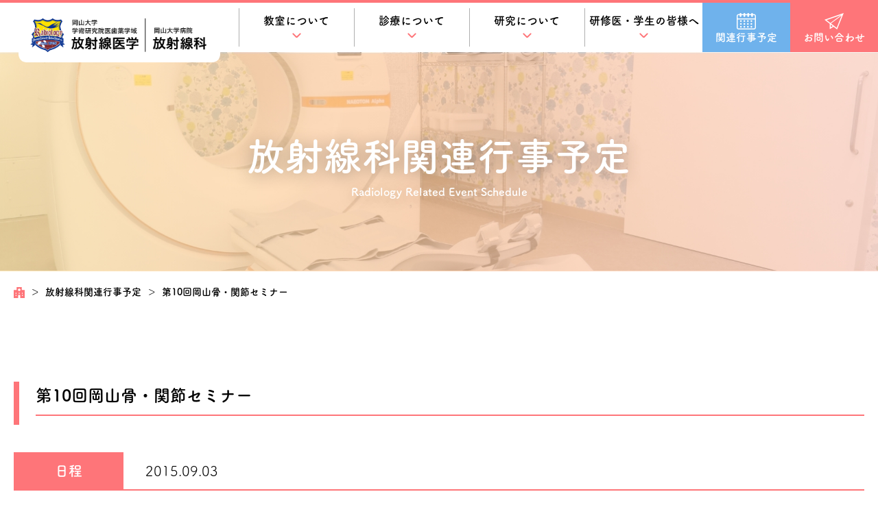

--- FILE ---
content_type: text/html; charset=UTF-8
request_url: https://radiology.hsc.okayama-u.ac.jp/eventschedule/%E7%AC%AC10%E5%9B%9E%E5%B2%A1%E5%B1%B1%E9%AA%A8%E3%83%BB%E9%96%A2%E7%AF%80%E3%82%BB%E3%83%9F%E3%83%8A%E3%83%BC/
body_size: 11649
content:
<!DOCTYPE html>
<html lang="ja">
<head>
    <!-- Google Tag Manager -->
    <script>(function(w,d,s,l,i){w[l]=w[l]||[];w[l].push({'gtm.start':
                new Date().getTime(),event:'gtm.js'});var f=d.getElementsByTagName(s)[0],
            j=d.createElement(s),dl=l!='dataLayer'?'&l='+l:'';j.async=true;j.src=
            'https://www.googletagmanager.com/gtm.js?id='+i+dl;f.parentNode.insertBefore(j,f);
        })(window,document,'script','dataLayer','GTM-5PTCGMSJ');</script>
    <!-- End Google Tag Manager -->
    <meta charset="utf-8">
    <meta name="viewport" content="width=device-width, initial-scale=1, user-scalable=no">
    <meta name="format-detection" content="telephone=no">
    <title>
        第10回岡山骨・関節セミナー | 岡山大学学術研究院医歯薬学域 放射線医学／岡山大学病院 放射線科    </title>

    <link rel="shortcut icon" href="https://radiology.hsc.okayama-u.ac.jp/wp-content/themes/okadai-houshasen/favicon.ico">
    <link rel="apple-touch-icon" href="/favicon.ico">
    <meta name="keywords" content="岡山,病院,大学,放射線,IVR,治療,がん">
    <link href="https://radiology.hsc.okayama-u.ac.jp/wp-content/themes/okadai-houshasen/style.css?20240605" rel="stylesheet">
    <link href="https://radiology.hsc.okayama-u.ac.jp/wp-content/themes/okadai-houshasen/style_sp.css?20240605" rel="stylesheet">
    <!--jQuery-->
    <!--    <script src="https://ajax.googleapis.com/ajax/libs/jquery/3.4.1/jquery.min.js"></script>-->
    <!--アニメーション-->
    <link rel="stylesheet" href="https://cdnjs.cloudflare.com/ajax/libs/animate.css/4.1.1/animate.min.css">
    <!-- GoogleFont -->
    <link rel="preconnect" href="https://fonts.gstatic.com">
    <link rel="preconnect" href="https://fonts.googleapis.com">
    <link rel="preconnect" href="https://fonts.gstatic.com" crossorigin>
    <link href="https://fonts.googleapis.com/css2?family=M+PLUS+Rounded+1c:wght@300&display=swap" rel="stylesheet">

    <!--Adobe font-->
    <script>
        (function (d) {
            var config = {
                    kitId: 'uvx8hgr',
                    scriptTimeout: 3000,
                    async: true
                },
                h = d.documentElement, t = setTimeout(function () {
                    h.className = h.className.replace(/\bwf-loading\b/g, '') + ' wf-inactive';
                }, config.scriptTimeout), tk = d.createElement('script'), f = false,
                s = d.getElementsByTagName('script')[0], a;
            h.className += ' wf-loading';
            tk.src = 'https://use.typekit.net/' + config.kitId + '.js';
            tk.async = true;
            tk.onload = tk.onreadystatechange = function () {
                a = this.readyState;
                if (f || a && a != 'complete' && a != 'loaded') return;
                f = true;
                clearTimeout(t);
                try {
                    Typekit.load(config);
                } catch (e) {
                }
            };
            s.parentNode.insertBefore(tk, s);
        })(document);
    </script>
    
		<!-- All in One SEO 4.9.2 - aioseo.com -->
	<meta name="robots" content="max-image-preview:large" />
	<link rel="canonical" href="https://radiology.hsc.okayama-u.ac.jp/eventschedule/%e7%ac%ac10%e5%9b%9e%e5%b2%a1%e5%b1%b1%e9%aa%a8%e3%83%bb%e9%96%a2%e7%af%80%e3%82%bb%e3%83%9f%e3%83%8a%e3%83%bc/" />
	<meta name="generator" content="All in One SEO (AIOSEO) 4.9.2" />
		<meta property="og:locale" content="ja_JP" />
		<meta property="og:site_name" content="岡山大学学術研究院医歯薬学域 放射線医学／岡山大学病院 放射線科 |" />
		<meta property="og:type" content="article" />
		<meta property="og:title" content="第10回岡山骨・関節セミナー | 岡山大学学術研究院医歯薬学域 放射線医学／岡山大学病院 放射線科" />
		<meta property="og:url" content="https://radiology.hsc.okayama-u.ac.jp/eventschedule/%e7%ac%ac10%e5%9b%9e%e5%b2%a1%e5%b1%b1%e9%aa%a8%e3%83%bb%e9%96%a2%e7%af%80%e3%82%bb%e3%83%9f%e3%83%8a%e3%83%bc/" />
		<meta property="article:published_time" content="2020-07-15T15:00:00+00:00" />
		<meta property="article:modified_time" content="2020-07-15T15:00:00+00:00" />
		<meta name="twitter:card" content="summary" />
		<meta name="twitter:title" content="第10回岡山骨・関節セミナー | 岡山大学学術研究院医歯薬学域 放射線医学／岡山大学病院 放射線科" />
		<script type="application/ld+json" class="aioseo-schema">
			{"@context":"https:\/\/schema.org","@graph":[{"@type":"BreadcrumbList","@id":"https:\/\/radiology.hsc.okayama-u.ac.jp\/eventschedule\/%e7%ac%ac10%e5%9b%9e%e5%b2%a1%e5%b1%b1%e9%aa%a8%e3%83%bb%e9%96%a2%e7%af%80%e3%82%bb%e3%83%9f%e3%83%8a%e3%83%bc\/#breadcrumblist","itemListElement":[{"@type":"ListItem","@id":"https:\/\/radiology.hsc.okayama-u.ac.jp#listItem","position":1,"name":"\u30db\u30fc\u30e0","item":"https:\/\/radiology.hsc.okayama-u.ac.jp","nextItem":{"@type":"ListItem","@id":"https:\/\/radiology.hsc.okayama-u.ac.jp\/eventschedule\/#listItem","name":"\u653e\u5c04\u7dda\u79d1\u95a2\u9023\u884c\u4e8b\u4e88\u5b9a"}},{"@type":"ListItem","@id":"https:\/\/radiology.hsc.okayama-u.ac.jp\/eventschedule\/#listItem","position":2,"name":"\u653e\u5c04\u7dda\u79d1\u95a2\u9023\u884c\u4e8b\u4e88\u5b9a","item":"https:\/\/radiology.hsc.okayama-u.ac.jp\/eventschedule\/","nextItem":{"@type":"ListItem","@id":"https:\/\/radiology.hsc.okayama-u.ac.jp\/eventschedule\/%e7%ac%ac10%e5%9b%9e%e5%b2%a1%e5%b1%b1%e9%aa%a8%e3%83%bb%e9%96%a2%e7%af%80%e3%82%bb%e3%83%9f%e3%83%8a%e3%83%bc\/#listItem","name":"\u7b2c10\u56de\u5ca1\u5c71\u9aa8\u30fb\u95a2\u7bc0\u30bb\u30df\u30ca\u30fc"},"previousItem":{"@type":"ListItem","@id":"https:\/\/radiology.hsc.okayama-u.ac.jp#listItem","name":"\u30db\u30fc\u30e0"}},{"@type":"ListItem","@id":"https:\/\/radiology.hsc.okayama-u.ac.jp\/eventschedule\/%e7%ac%ac10%e5%9b%9e%e5%b2%a1%e5%b1%b1%e9%aa%a8%e3%83%bb%e9%96%a2%e7%af%80%e3%82%bb%e3%83%9f%e3%83%8a%e3%83%bc\/#listItem","position":3,"name":"\u7b2c10\u56de\u5ca1\u5c71\u9aa8\u30fb\u95a2\u7bc0\u30bb\u30df\u30ca\u30fc","previousItem":{"@type":"ListItem","@id":"https:\/\/radiology.hsc.okayama-u.ac.jp\/eventschedule\/#listItem","name":"\u653e\u5c04\u7dda\u79d1\u95a2\u9023\u884c\u4e8b\u4e88\u5b9a"}}]},{"@type":"Organization","@id":"https:\/\/radiology.hsc.okayama-u.ac.jp\/#organization","name":"\u5ca1\u5c71\u5927\u5b66\u5927\u5b66\u9662 \u533b\u6b6f\u85ac\u5b66\u7dcf\u5408\u7814\u7a76\u79d1 \u653e\u5c04\u7dda\u533b\u5b66","url":"https:\/\/radiology.hsc.okayama-u.ac.jp\/"},{"@type":"WebPage","@id":"https:\/\/radiology.hsc.okayama-u.ac.jp\/eventschedule\/%e7%ac%ac10%e5%9b%9e%e5%b2%a1%e5%b1%b1%e9%aa%a8%e3%83%bb%e9%96%a2%e7%af%80%e3%82%bb%e3%83%9f%e3%83%8a%e3%83%bc\/#webpage","url":"https:\/\/radiology.hsc.okayama-u.ac.jp\/eventschedule\/%e7%ac%ac10%e5%9b%9e%e5%b2%a1%e5%b1%b1%e9%aa%a8%e3%83%bb%e9%96%a2%e7%af%80%e3%82%bb%e3%83%9f%e3%83%8a%e3%83%bc\/","name":"\u7b2c10\u56de\u5ca1\u5c71\u9aa8\u30fb\u95a2\u7bc0\u30bb\u30df\u30ca\u30fc | \u5ca1\u5c71\u5927\u5b66\u5b66\u8853\u7814\u7a76\u9662\u533b\u6b6f\u85ac\u5b66\u57df \u653e\u5c04\u7dda\u533b\u5b66\uff0f\u5ca1\u5c71\u5927\u5b66\u75c5\u9662 \u653e\u5c04\u7dda\u79d1","inLanguage":"ja","isPartOf":{"@id":"https:\/\/radiology.hsc.okayama-u.ac.jp\/#website"},"breadcrumb":{"@id":"https:\/\/radiology.hsc.okayama-u.ac.jp\/eventschedule\/%e7%ac%ac10%e5%9b%9e%e5%b2%a1%e5%b1%b1%e9%aa%a8%e3%83%bb%e9%96%a2%e7%af%80%e3%82%bb%e3%83%9f%e3%83%8a%e3%83%bc\/#breadcrumblist"},"datePublished":"2020-07-16T00:00:00+09:00","dateModified":"2020-07-16T00:00:00+09:00"},{"@type":"WebSite","@id":"https:\/\/radiology.hsc.okayama-u.ac.jp\/#website","url":"https:\/\/radiology.hsc.okayama-u.ac.jp\/","name":"\u5ca1\u5c71\u5927\u5b66\u5b66\u8853\u7814\u7a76\u9662\u533b\u6b6f\u85ac\u5b66\u57df \u653e\u5c04\u7dda\u533b\u5b66\uff0f\u5ca1\u5c71\u5927\u5b66\u75c5\u9662 \u653e\u5c04\u7dda\u79d1","inLanguage":"ja","publisher":{"@id":"https:\/\/radiology.hsc.okayama-u.ac.jp\/#organization"}}]}
		</script>
		<!-- All in One SEO -->

<link rel="alternate" title="oEmbed (JSON)" type="application/json+oembed" href="https://radiology.hsc.okayama-u.ac.jp/wp-json/oembed/1.0/embed?url=https%3A%2F%2Fradiology.hsc.okayama-u.ac.jp%2Feventschedule%2F%25e7%25ac%25ac10%25e5%259b%259e%25e5%25b2%25a1%25e5%25b1%25b1%25e9%25aa%25a8%25e3%2583%25bb%25e9%2596%25a2%25e7%25af%2580%25e3%2582%25bb%25e3%2583%259f%25e3%2583%258a%25e3%2583%25bc%2F" />
<link rel="alternate" title="oEmbed (XML)" type="text/xml+oembed" href="https://radiology.hsc.okayama-u.ac.jp/wp-json/oembed/1.0/embed?url=https%3A%2F%2Fradiology.hsc.okayama-u.ac.jp%2Feventschedule%2F%25e7%25ac%25ac10%25e5%259b%259e%25e5%25b2%25a1%25e5%25b1%25b1%25e9%25aa%25a8%25e3%2583%25bb%25e9%2596%25a2%25e7%25af%2580%25e3%2582%25bb%25e3%2583%259f%25e3%2583%258a%25e3%2583%25bc%2F&#038;format=xml" />
<style id='wp-img-auto-sizes-contain-inline-css' type='text/css'>
img:is([sizes=auto i],[sizes^="auto," i]){contain-intrinsic-size:3000px 1500px}
/*# sourceURL=wp-img-auto-sizes-contain-inline-css */
</style>
<style id='wp-emoji-styles-inline-css' type='text/css'>

	img.wp-smiley, img.emoji {
		display: inline !important;
		border: none !important;
		box-shadow: none !important;
		height: 1em !important;
		width: 1em !important;
		margin: 0 0.07em !important;
		vertical-align: -0.1em !important;
		background: none !important;
		padding: 0 !important;
	}
/*# sourceURL=wp-emoji-styles-inline-css */
</style>
<style id='wp-block-library-inline-css' type='text/css'>
:root{--wp-block-synced-color:#7a00df;--wp-block-synced-color--rgb:122,0,223;--wp-bound-block-color:var(--wp-block-synced-color);--wp-editor-canvas-background:#ddd;--wp-admin-theme-color:#007cba;--wp-admin-theme-color--rgb:0,124,186;--wp-admin-theme-color-darker-10:#006ba1;--wp-admin-theme-color-darker-10--rgb:0,107,160.5;--wp-admin-theme-color-darker-20:#005a87;--wp-admin-theme-color-darker-20--rgb:0,90,135;--wp-admin-border-width-focus:2px}@media (min-resolution:192dpi){:root{--wp-admin-border-width-focus:1.5px}}.wp-element-button{cursor:pointer}:root .has-very-light-gray-background-color{background-color:#eee}:root .has-very-dark-gray-background-color{background-color:#313131}:root .has-very-light-gray-color{color:#eee}:root .has-very-dark-gray-color{color:#313131}:root .has-vivid-green-cyan-to-vivid-cyan-blue-gradient-background{background:linear-gradient(135deg,#00d084,#0693e3)}:root .has-purple-crush-gradient-background{background:linear-gradient(135deg,#34e2e4,#4721fb 50%,#ab1dfe)}:root .has-hazy-dawn-gradient-background{background:linear-gradient(135deg,#faaca8,#dad0ec)}:root .has-subdued-olive-gradient-background{background:linear-gradient(135deg,#fafae1,#67a671)}:root .has-atomic-cream-gradient-background{background:linear-gradient(135deg,#fdd79a,#004a59)}:root .has-nightshade-gradient-background{background:linear-gradient(135deg,#330968,#31cdcf)}:root .has-midnight-gradient-background{background:linear-gradient(135deg,#020381,#2874fc)}:root{--wp--preset--font-size--normal:16px;--wp--preset--font-size--huge:42px}.has-regular-font-size{font-size:1em}.has-larger-font-size{font-size:2.625em}.has-normal-font-size{font-size:var(--wp--preset--font-size--normal)}.has-huge-font-size{font-size:var(--wp--preset--font-size--huge)}.has-text-align-center{text-align:center}.has-text-align-left{text-align:left}.has-text-align-right{text-align:right}.has-fit-text{white-space:nowrap!important}#end-resizable-editor-section{display:none}.aligncenter{clear:both}.items-justified-left{justify-content:flex-start}.items-justified-center{justify-content:center}.items-justified-right{justify-content:flex-end}.items-justified-space-between{justify-content:space-between}.screen-reader-text{border:0;clip-path:inset(50%);height:1px;margin:-1px;overflow:hidden;padding:0;position:absolute;width:1px;word-wrap:normal!important}.screen-reader-text:focus{background-color:#ddd;clip-path:none;color:#444;display:block;font-size:1em;height:auto;left:5px;line-height:normal;padding:15px 23px 14px;text-decoration:none;top:5px;width:auto;z-index:100000}html :where(.has-border-color){border-style:solid}html :where([style*=border-top-color]){border-top-style:solid}html :where([style*=border-right-color]){border-right-style:solid}html :where([style*=border-bottom-color]){border-bottom-style:solid}html :where([style*=border-left-color]){border-left-style:solid}html :where([style*=border-width]){border-style:solid}html :where([style*=border-top-width]){border-top-style:solid}html :where([style*=border-right-width]){border-right-style:solid}html :where([style*=border-bottom-width]){border-bottom-style:solid}html :where([style*=border-left-width]){border-left-style:solid}html :where(img[class*=wp-image-]){height:auto;max-width:100%}:where(figure){margin:0 0 1em}html :where(.is-position-sticky){--wp-admin--admin-bar--position-offset:var(--wp-admin--admin-bar--height,0px)}@media screen and (max-width:600px){html :where(.is-position-sticky){--wp-admin--admin-bar--position-offset:0px}}

/*# sourceURL=wp-block-library-inline-css */
</style><style id='global-styles-inline-css' type='text/css'>
:root{--wp--preset--aspect-ratio--square: 1;--wp--preset--aspect-ratio--4-3: 4/3;--wp--preset--aspect-ratio--3-4: 3/4;--wp--preset--aspect-ratio--3-2: 3/2;--wp--preset--aspect-ratio--2-3: 2/3;--wp--preset--aspect-ratio--16-9: 16/9;--wp--preset--aspect-ratio--9-16: 9/16;--wp--preset--color--black: #000000;--wp--preset--color--cyan-bluish-gray: #abb8c3;--wp--preset--color--white: #ffffff;--wp--preset--color--pale-pink: #f78da7;--wp--preset--color--vivid-red: #cf2e2e;--wp--preset--color--luminous-vivid-orange: #ff6900;--wp--preset--color--luminous-vivid-amber: #fcb900;--wp--preset--color--light-green-cyan: #7bdcb5;--wp--preset--color--vivid-green-cyan: #00d084;--wp--preset--color--pale-cyan-blue: #8ed1fc;--wp--preset--color--vivid-cyan-blue: #0693e3;--wp--preset--color--vivid-purple: #9b51e0;--wp--preset--gradient--vivid-cyan-blue-to-vivid-purple: linear-gradient(135deg,rgb(6,147,227) 0%,rgb(155,81,224) 100%);--wp--preset--gradient--light-green-cyan-to-vivid-green-cyan: linear-gradient(135deg,rgb(122,220,180) 0%,rgb(0,208,130) 100%);--wp--preset--gradient--luminous-vivid-amber-to-luminous-vivid-orange: linear-gradient(135deg,rgb(252,185,0) 0%,rgb(255,105,0) 100%);--wp--preset--gradient--luminous-vivid-orange-to-vivid-red: linear-gradient(135deg,rgb(255,105,0) 0%,rgb(207,46,46) 100%);--wp--preset--gradient--very-light-gray-to-cyan-bluish-gray: linear-gradient(135deg,rgb(238,238,238) 0%,rgb(169,184,195) 100%);--wp--preset--gradient--cool-to-warm-spectrum: linear-gradient(135deg,rgb(74,234,220) 0%,rgb(151,120,209) 20%,rgb(207,42,186) 40%,rgb(238,44,130) 60%,rgb(251,105,98) 80%,rgb(254,248,76) 100%);--wp--preset--gradient--blush-light-purple: linear-gradient(135deg,rgb(255,206,236) 0%,rgb(152,150,240) 100%);--wp--preset--gradient--blush-bordeaux: linear-gradient(135deg,rgb(254,205,165) 0%,rgb(254,45,45) 50%,rgb(107,0,62) 100%);--wp--preset--gradient--luminous-dusk: linear-gradient(135deg,rgb(255,203,112) 0%,rgb(199,81,192) 50%,rgb(65,88,208) 100%);--wp--preset--gradient--pale-ocean: linear-gradient(135deg,rgb(255,245,203) 0%,rgb(182,227,212) 50%,rgb(51,167,181) 100%);--wp--preset--gradient--electric-grass: linear-gradient(135deg,rgb(202,248,128) 0%,rgb(113,206,126) 100%);--wp--preset--gradient--midnight: linear-gradient(135deg,rgb(2,3,129) 0%,rgb(40,116,252) 100%);--wp--preset--font-size--small: 13px;--wp--preset--font-size--medium: 20px;--wp--preset--font-size--large: 36px;--wp--preset--font-size--x-large: 42px;--wp--preset--spacing--20: 0.44rem;--wp--preset--spacing--30: 0.67rem;--wp--preset--spacing--40: 1rem;--wp--preset--spacing--50: 1.5rem;--wp--preset--spacing--60: 2.25rem;--wp--preset--spacing--70: 3.38rem;--wp--preset--spacing--80: 5.06rem;--wp--preset--shadow--natural: 6px 6px 9px rgba(0, 0, 0, 0.2);--wp--preset--shadow--deep: 12px 12px 50px rgba(0, 0, 0, 0.4);--wp--preset--shadow--sharp: 6px 6px 0px rgba(0, 0, 0, 0.2);--wp--preset--shadow--outlined: 6px 6px 0px -3px rgb(255, 255, 255), 6px 6px rgb(0, 0, 0);--wp--preset--shadow--crisp: 6px 6px 0px rgb(0, 0, 0);}:where(.is-layout-flex){gap: 0.5em;}:where(.is-layout-grid){gap: 0.5em;}body .is-layout-flex{display: flex;}.is-layout-flex{flex-wrap: wrap;align-items: center;}.is-layout-flex > :is(*, div){margin: 0;}body .is-layout-grid{display: grid;}.is-layout-grid > :is(*, div){margin: 0;}:where(.wp-block-columns.is-layout-flex){gap: 2em;}:where(.wp-block-columns.is-layout-grid){gap: 2em;}:where(.wp-block-post-template.is-layout-flex){gap: 1.25em;}:where(.wp-block-post-template.is-layout-grid){gap: 1.25em;}.has-black-color{color: var(--wp--preset--color--black) !important;}.has-cyan-bluish-gray-color{color: var(--wp--preset--color--cyan-bluish-gray) !important;}.has-white-color{color: var(--wp--preset--color--white) !important;}.has-pale-pink-color{color: var(--wp--preset--color--pale-pink) !important;}.has-vivid-red-color{color: var(--wp--preset--color--vivid-red) !important;}.has-luminous-vivid-orange-color{color: var(--wp--preset--color--luminous-vivid-orange) !important;}.has-luminous-vivid-amber-color{color: var(--wp--preset--color--luminous-vivid-amber) !important;}.has-light-green-cyan-color{color: var(--wp--preset--color--light-green-cyan) !important;}.has-vivid-green-cyan-color{color: var(--wp--preset--color--vivid-green-cyan) !important;}.has-pale-cyan-blue-color{color: var(--wp--preset--color--pale-cyan-blue) !important;}.has-vivid-cyan-blue-color{color: var(--wp--preset--color--vivid-cyan-blue) !important;}.has-vivid-purple-color{color: var(--wp--preset--color--vivid-purple) !important;}.has-black-background-color{background-color: var(--wp--preset--color--black) !important;}.has-cyan-bluish-gray-background-color{background-color: var(--wp--preset--color--cyan-bluish-gray) !important;}.has-white-background-color{background-color: var(--wp--preset--color--white) !important;}.has-pale-pink-background-color{background-color: var(--wp--preset--color--pale-pink) !important;}.has-vivid-red-background-color{background-color: var(--wp--preset--color--vivid-red) !important;}.has-luminous-vivid-orange-background-color{background-color: var(--wp--preset--color--luminous-vivid-orange) !important;}.has-luminous-vivid-amber-background-color{background-color: var(--wp--preset--color--luminous-vivid-amber) !important;}.has-light-green-cyan-background-color{background-color: var(--wp--preset--color--light-green-cyan) !important;}.has-vivid-green-cyan-background-color{background-color: var(--wp--preset--color--vivid-green-cyan) !important;}.has-pale-cyan-blue-background-color{background-color: var(--wp--preset--color--pale-cyan-blue) !important;}.has-vivid-cyan-blue-background-color{background-color: var(--wp--preset--color--vivid-cyan-blue) !important;}.has-vivid-purple-background-color{background-color: var(--wp--preset--color--vivid-purple) !important;}.has-black-border-color{border-color: var(--wp--preset--color--black) !important;}.has-cyan-bluish-gray-border-color{border-color: var(--wp--preset--color--cyan-bluish-gray) !important;}.has-white-border-color{border-color: var(--wp--preset--color--white) !important;}.has-pale-pink-border-color{border-color: var(--wp--preset--color--pale-pink) !important;}.has-vivid-red-border-color{border-color: var(--wp--preset--color--vivid-red) !important;}.has-luminous-vivid-orange-border-color{border-color: var(--wp--preset--color--luminous-vivid-orange) !important;}.has-luminous-vivid-amber-border-color{border-color: var(--wp--preset--color--luminous-vivid-amber) !important;}.has-light-green-cyan-border-color{border-color: var(--wp--preset--color--light-green-cyan) !important;}.has-vivid-green-cyan-border-color{border-color: var(--wp--preset--color--vivid-green-cyan) !important;}.has-pale-cyan-blue-border-color{border-color: var(--wp--preset--color--pale-cyan-blue) !important;}.has-vivid-cyan-blue-border-color{border-color: var(--wp--preset--color--vivid-cyan-blue) !important;}.has-vivid-purple-border-color{border-color: var(--wp--preset--color--vivid-purple) !important;}.has-vivid-cyan-blue-to-vivid-purple-gradient-background{background: var(--wp--preset--gradient--vivid-cyan-blue-to-vivid-purple) !important;}.has-light-green-cyan-to-vivid-green-cyan-gradient-background{background: var(--wp--preset--gradient--light-green-cyan-to-vivid-green-cyan) !important;}.has-luminous-vivid-amber-to-luminous-vivid-orange-gradient-background{background: var(--wp--preset--gradient--luminous-vivid-amber-to-luminous-vivid-orange) !important;}.has-luminous-vivid-orange-to-vivid-red-gradient-background{background: var(--wp--preset--gradient--luminous-vivid-orange-to-vivid-red) !important;}.has-very-light-gray-to-cyan-bluish-gray-gradient-background{background: var(--wp--preset--gradient--very-light-gray-to-cyan-bluish-gray) !important;}.has-cool-to-warm-spectrum-gradient-background{background: var(--wp--preset--gradient--cool-to-warm-spectrum) !important;}.has-blush-light-purple-gradient-background{background: var(--wp--preset--gradient--blush-light-purple) !important;}.has-blush-bordeaux-gradient-background{background: var(--wp--preset--gradient--blush-bordeaux) !important;}.has-luminous-dusk-gradient-background{background: var(--wp--preset--gradient--luminous-dusk) !important;}.has-pale-ocean-gradient-background{background: var(--wp--preset--gradient--pale-ocean) !important;}.has-electric-grass-gradient-background{background: var(--wp--preset--gradient--electric-grass) !important;}.has-midnight-gradient-background{background: var(--wp--preset--gradient--midnight) !important;}.has-small-font-size{font-size: var(--wp--preset--font-size--small) !important;}.has-medium-font-size{font-size: var(--wp--preset--font-size--medium) !important;}.has-large-font-size{font-size: var(--wp--preset--font-size--large) !important;}.has-x-large-font-size{font-size: var(--wp--preset--font-size--x-large) !important;}
/*# sourceURL=global-styles-inline-css */
</style>

<style id='classic-theme-styles-inline-css' type='text/css'>
/*! This file is auto-generated */
.wp-block-button__link{color:#fff;background-color:#32373c;border-radius:9999px;box-shadow:none;text-decoration:none;padding:calc(.667em + 2px) calc(1.333em + 2px);font-size:1.125em}.wp-block-file__button{background:#32373c;color:#fff;text-decoration:none}
/*# sourceURL=/wp-includes/css/classic-themes.min.css */
</style>
<link rel='stylesheet' id='valEngine-css' href='https://radiology.hsc.okayama-u.ac.jp/wp-content/themes/okadai-houshasen/js/validationEngine/validationEngine.jquery.css' type='text/css' media='all' />
<script type="text/javascript" src="https://radiology.hsc.okayama-u.ac.jp/wp-includes/js/jquery/jquery.min.js?ver=3.7.1" id="jquery-core-js"></script>
<script type="text/javascript" src="https://radiology.hsc.okayama-u.ac.jp/wp-includes/js/jquery/jquery-migrate.min.js?ver=3.4.1" id="jquery-migrate-js"></script>
<script type="text/javascript" src="https://radiology.hsc.okayama-u.ac.jp/wp-content/themes/okadai-houshasen/js/validationEngine/jquery.validationEngine.js?ver=1768799112" id="valEngine-js"></script>
<script type="text/javascript" src="https://radiology.hsc.okayama-u.ac.jp/wp-content/themes/okadai-houshasen/js/validationEngine/jquery.validationEngine-ja.js?ver=1768799112" id="valEngineJa-js"></script>
<script type="text/javascript" src="https://radiology.hsc.okayama-u.ac.jp/wp-content/themes/okadai-houshasen/js/wow.min.js?ver=1768799112" id="wow-js"></script>
<script type="text/javascript" src="https://radiology.hsc.okayama-u.ac.jp/wp-content/themes/okadai-houshasen/js/jquery.backstretch.min.js?ver=1768799112" id="backstretch-js"></script>
<script type="text/javascript" src="https://radiology.hsc.okayama-u.ac.jp/wp-content/themes/okadai-houshasen/js/main.js?ver=1768799112" id="mainJs-js"></script>
<link rel="https://api.w.org/" href="https://radiology.hsc.okayama-u.ac.jp/wp-json/" /><link rel="EditURI" type="application/rsd+xml" title="RSD" href="https://radiology.hsc.okayama-u.ac.jp/xmlrpc.php?rsd" />
<meta name="generator" content="WordPress 6.9" />
<link rel='shortlink' href='https://radiology.hsc.okayama-u.ac.jp/?p=5974' />
</head>
<body data-rsssl=1>
<!-- Google Tag Manager (noscript) -->
<noscript><iframe src="https://www.googletagmanager.com/ns.html?id=GTM-5PTCGMSJ"
                  height="0" width="0" style="display:none;visibility:hidden"></iframe></noscript>
<!-- End Google Tag Manager (noscript) -->
<div class="pagetop js-pagetop" id="pagetop">
    <div class="pagetop-btn">
        <img src="https://radiology.hsc.okayama-u.ac.jp/wp-content/themes/okadai-houshasen/images/totop.png" alt="TOP">
    </div>
</div>

<header class="header">

    <div class="header__body">
        <h1 class="header__logo">
            <a href="https://radiology.hsc.okayama-u.ac.jp/">
                <img src="https://radiology.hsc.okayama-u.ac.jp/wp-content/themes/okadai-houshasen/images/header_logo_pc.png"
                     alt="岡山大学学術研究院医歯薬学域　放射線医学／岡山大学 放射線科">
            </a>
        </h1>
        <nav class="header__nav">
            <div class="header__nav__wrap">
                <ul class="header__nav__list">
                    <li class="header__nav__item header__nav__item js-menu-hov">
                        <p class="js-menu-slide">
                            <a href="https://radiology.hsc.okayama-u.ac.jp/about/">教室について</a>
                        </p>
                        <div class="header__subnav">
                            <div class="header__subnav__body">
                                <p class="header__subnav__ttl">
                                    <a href="https://radiology.hsc.okayama-u.ac.jp/about/"
                                       class="hov-line">教室について</a>
                                </p>
                                <div class="header__subnav__list">
                                    <a href="https://radiology.hsc.okayama-u.ac.jp/about/greeting/"
                                       class="header__subnav__item">
                                        <div class="header__subnav__image">
                                            <img
                                                src="https://radiology.hsc.okayama-u.ac.jp/wp-content/themes/okadai-houshasen/images/header_img_greeting.jpg"
                                                alt="教授挨拶">
                                        </div>
                                        <p>教授挨拶</p>
                                    </a>
                                    <a href="https://radiology.hsc.okayama-u.ac.jp/about/history/"
                                       class="header__subnav__item">
                                        <div class="header__subnav__image">
                                            <img
                                                src="https://radiology.hsc.okayama-u.ac.jp/wp-content/themes/okadai-houshasen/images/header_img_history.jpg"
                                                alt="沿革">
                                        </div>
                                        <p>沿革</p>
                                    </a>
                                    <a href="https://radiology.hsc.okayama-u.ac.jp/about/staff/"
                                       class="header__subnav__item">
                                        <div class="header__subnav__image">
                                            <img
                                                src="https://radiology.hsc.okayama-u.ac.jp/wp-content/themes/okadai-houshasen/images/header_img_staff.jpg?20220524"
                                                alt="スタッフ紹介">
                                        </div>
                                        <p>スタッフ紹介</p>
                                    </a>
                                    <a href="https://radiology.hsc.okayama-u.ac.jp/about/hospital/"
                                       class="header__subnav__item">
                                        <div class="header__subnav__image">
                                            <img
                                                src="https://radiology.hsc.okayama-u.ac.jp/wp-content/themes/okadai-houshasen/images/header_img_hospital.jpg"
                                                alt="関連病院">
                                        </div>
                                        <p>関連病院</p>
                                    </a>
                                </div>
                            </div>
                        </div>
                    </li>
                    <div class="header__subnav__bg"></div>
                    <li class="header__nav__item js-menu-hov">
                        <p class="js-menu-slide">
                            <a href="https://radiology.hsc.okayama-u.ac.jp/medical/">診療について</a>
                        </p>
                        <div class="header__subnav">
                            <div class="header__subnav__body">
                                <p class="header__subnav__ttl">
                                    <a href="https://radiology.hsc.okayama-u.ac.jp/medical/"
                                       class="hov-line">診療について</a>
                                </p>
                                <div class="header__subnav__list">
                                    <a href="https://radiology.hsc.okayama-u.ac.jp/medical/radiation-therapy/"
                                       class="header__subnav__item">
                                        <div class="header__subnav__image">
                                            <img
                                                src="https://radiology.hsc.okayama-u.ac.jp/wp-content/themes/okadai-houshasen/images/header_img_radiation.jpg"
                                                alt="放射線治療">
                                        </div>
                                        <p>放射線治療</p>
                                    </a>
                                    <a href="https://radiology.hsc.okayama-u.ac.jp/medical/diagnostic-imaging/"
                                       class="header__subnav__item">
                                        <div class="header__subnav__image">
                                            <img
                                                src="https://radiology.hsc.okayama-u.ac.jp/wp-content/themes/okadai-houshasen/images/header_img_diagnostic_imaging.jpg"
                                                alt="画像診断">
                                        </div>
                                        <p>画像診断</p>
                                    </a>
                                    <a href="https://radiology.hsc.okayama-u.ac.jp/medical/ivr/"
                                       class="header__subnav__item">
                                        <div class="header__subnav__image">
                                            <img
                                                src="https://radiology.hsc.okayama-u.ac.jp/wp-content/themes/okadai-houshasen/images/header_img_ivr.jpg"
                                                alt="IVR">
                                        </div>
                                        <p>IVR</p>
                                    </a>
                                    <a href="https://radiology.hsc.okayama-u.ac.jp/medical/clinical-results/"
                                       class="header__subnav__item">
                                        <div class="header__subnav__image">
                                            <img
                                                src="https://radiology.hsc.okayama-u.ac.jp/wp-content/themes/okadai-houshasen/images/header_img_clinical_result.jpg"
                                                alt="臨床実績">
                                        </div>
                                        <p>臨床実績</p>
                                    </a>
                                    <a href="https://radiology.hsc.okayama-u.ac.jp/medical/outpatient-consultations/"
                                       class="header__subnav__item">
                                        <div class="header__subnav__image">
                                            <img
                                                src="https://radiology.hsc.okayama-u.ac.jp/wp-content/themes/okadai-houshasen/images/header_img_outpatient_consultations.jpg"
                                                alt="外来受診のご案内">
                                        </div>
                                        <p>外来受診のご案内</p>
                                    </a>
                                </div>
                            </div>
                        </div>
                    </li>
                    <div class="header__subnav__bg"></div>
                    <li class="header__nav__item js-menu-hov">
                        <p class="js-menu-slide">
                            <a href="https://radiology.hsc.okayama-u.ac.jp/research/">研究について</a>
                        </p>
                        <div class="header__subnav">
                            <div class="header__subnav__body">
                                <p class="header__subnav__ttl">
                                    <a href="https://radiology.hsc.okayama-u.ac.jp/research/"
                                       class="hov-line">研究について</a>
                                </p>
                                <div class="header__subnav__list">
                                    <a href="https://radiology.hsc.okayama-u.ac.jp/research/clinical/"
                                       class="header__subnav__item">
                                        <div class="header__subnav__image">
                                            <img
                                                src="https://radiology.hsc.okayama-u.ac.jp/wp-content/themes/okadai-houshasen/images/header_img_clinical_research.jpg"
                                                alt="臨床研究のご案内">
                                        </div>
                                        <p>臨床研究のご案内</p>
                                    </a>
                                    <a href="https://radiology.hsc.okayama-u.ac.jp/research/achievements/"
                                       class="header__subnav__item">
                                        <div class="header__subnav__image">
                                            <img
                                                src="https://radiology.hsc.okayama-u.ac.jp/wp-content/themes/okadai-houshasen/images/header_img_achievements.jpg"
                                                alt="研究業績">
                                        </div>
                                        <p>研究業績</p>
                                    </a>
                                    <a href="https://radiology.hsc.okayama-u.ac.jp/research/ct-guided/"
                                       class="header__subnav__item dn">
                                        <div class="header__subnav__image">
                                            <img
                                                src="https://radiology.hsc.okayama-u.ac.jp/wp-content/themes/okadai-houshasen/images/header_img_ct.jpg"
                                                alt="CTガイド下IVR用ロボットの開発">
                                        </div>
                                        <p>CTガイド下IVR用<span>ロボットの開発</span></p>
                                    </a>
                                    <div class="header__subnav__child">
                                        <p class="js-menu-slide02">
                                            主たる研究テーマ紹介
                                        </p>
                                        <ul>
                                            <li>
                                                <a href="https://radiology.hsc.okayama-u.ac.jp/research/ct-guided/">CTガイド下IVR用ロボットの開発</a>
                                            </li>
                                        </ul>
                                    </div>
                                </div>
                            </div>
                        </div>
                    </li>
                    <div class="header__subnav__bg"></div>
                    <li class="header__nav__item js-menu-hov">
                        <p class="js-menu-slide">
                            <a href="https://radiology.hsc.okayama-u.ac.jp/student/">研修医・学生の皆様へ</a>
                        </p>
                        <div class="header__subnav">
                            <div class="header__subnav__body">
                                <p class="header__subnav__ttl">
                                    <a href="https://radiology.hsc.okayama-u.ac.jp/student/"
                                       class="hov-line">研修医・学生の皆様へ</a>
                                </p>
                                <div class="header__subnav__list">
                                    <a href="https://radiology.hsc.okayama-u.ac.jp/student/training/"
                                       class="header__subnav__item">
                                        <div class="header__subnav__image">
                                            <img
                                                src="https://radiology.hsc.okayama-u.ac.jp/wp-content/themes/okadai-houshasen/images/header_img_training.jpg"
                                                alt="研修について">
                                        </div>
                                        <p>研修について</p>
                                    </a>
                                    <a href="https://radiology.hsc.okayama-u.ac.jp/student/program/"
                                       class="header__subnav__item">
                                        <div class="header__subnav__image">
                                            <img
                                                src="https://radiology.hsc.okayama-u.ac.jp/wp-content/themes/okadai-houshasen/images/header_img_program.jpg"
                                                alt="専門研修プログラムについて">
                                        </div>
                                        <p>専門研修プログラムに<span>ついて</span></p>
                                    </a>
                                </div>
                            </div>
                        </div>
                    </li>
                    <div class="header__subnav__bg"></div>
                </ul>
                <div class="header-btnGroup">
                    <a href="https://radiology.hsc.okayama-u.ac.jp/event-schedule/" class="header-btn">
                        <p>関連行事予定</p>
                    </a>
                    <a href="https://radiology.hsc.okayama-u.ac.jp/contact/" class="header-btn header-btn--red">
                        <p>お問い合わせ</p>
                    </a>
                </div>
            </div>
        </nav>
        <div class="header__menubtn js-h-menubtn">
            <div class="header__menubtn__trigger">
                <span></span>
                <span></span>
                <span></span>
            </div>
        </div>
    </div>
</header>

    <article class="s-eventschedule">

        <div class="common-keyimg">
            <h1 class="common-keyimg__ttl">
                <span class="main">放射線科関連<span>行事予定</span></span>
                <span class="small">Radiology Related Event Schedule</span>
            </h1>
        </div>

        <div class="pankuzu">
            <div class="pankuzu__body">
                <a href="https://radiology.hsc.okayama-u.ac.jp/">
                    <img src="https://radiology.hsc.okayama-u.ac.jp/wp-content/themes/okadai-houshasen/images/icn_home.svg" alt="ホーム">
                </a>
                <span>＞</span>
                <a href="https://radiology.hsc.okayama-u.ac.jp/event-schedule/">
                    放射線科関連行事予定
                </a>
                <span>＞</span>
                <span>第10回岡山骨・関節セミナー</span>
            </div>
        </div>

                            <section class="s-eventschedule-main">
                    <div class="s-eventschedule-ttl">
                        <div class="s-eventschedule-ttl__top">
                                                        <h2 class="s-eventschedule-ttl__txt">
                                第10回岡山骨・関節セミナー                            </h2>
                        </div>
                    </div>

                    <div class="s-eventschedule-contents">

                        <table>
                            <tr>
                                <th>
                                    日程
                                </th>
                                <td class="date">
                                    2015.09.03                                </td>
                            </tr>
                                                            <tr>
                                    <th>
                                        場所
                                    </th>
                                    <td>
                                        岡山市                                    </td>
                                </tr>
                                                                                        <tr>
                                    <th>
                                        会場
                                    </th>
                                    <td>
                                        ANAクラウンプラザ岡山                                    </td>
                                </tr>
                                                                                                            </table>

                    </div>

                </section>
            
            <div class="s-eventschedule-pager">
                <div class="s-eventschedule-pager__body">
                    <!--
                                            <div class="s-eventschedule-pager__next">
                            <a href="https://radiology.hsc.okayama-u.ac.jp/eventschedule/pet%e3%82%b5%e3%83%9e%e3%83%bc%e3%82%bb%e3%83%9f%e3%83%8a%e3%83%bc-3/">
                                <img src="https://radiology.hsc.okayama-u.ac.jp/wp-content/themes/okadai-houshasen/images/icn_arrow03.svg" alt="">
                                <img src="https://radiology.hsc.okayama-u.ac.jp/wp-content/themes/okadai-houshasen/images/icn_arrow11.svg" alt="">
                            </a>
                        </div>
                                        -->
                    <div class="s-eventschedule-pager__all common-btn01">
                        <a href="https://radiology.hsc.okayama-u.ac.jp/event-schedule/" class="js-btn-hov">
                            <span>
                            放射線科関連<br class="br">行事予定一覧
                            </span>
                        </a>
                    </div>
                    <!--
                                            <div class="s-eventschedule-pager__prev">
                            <a href="https://radiology.hsc.okayama-u.ac.jp/eventschedule/%e7%ac%ac86%e5%9b%9e%e5%b2%a1%e5%b1%b1%e8%83%b8%e9%83%a8%e7%96%be%e6%82%a3%e6%87%87%e8%a9%b1%e4%bc%9a/">
                                <img src="https://radiology.hsc.okayama-u.ac.jp/wp-content/themes/okadai-houshasen/images/icn_arrow03.svg" alt="">
                                <img src="https://radiology.hsc.okayama-u.ac.jp/wp-content/themes/okadai-houshasen/images/icn_arrow11.svg" alt="">
                            </a>
                        </div>
                                        -->
                </div>
            </div>

    </article>

<footer class="footer" id="footer">
    <div class="footer__link">
        <div class="footer__link__body">
            <div class="footer__link__item">
                <p class="footer__link__ttl js-footer-menu">
                    <a href="https://radiology.hsc.okayama-u.ac.jp/about/" class="hov-line">教室について</a>
                </p>
                <ul class="footer__link__list">
                    <li>
                        <a href="https://radiology.hsc.okayama-u.ac.jp/about/greeting/" class="hov-line">教授挨拶</a>
                    </li>
                    <li>
                        <a href="https://radiology.hsc.okayama-u.ac.jp/about/history/" class="hov-line">沿革</a>
                    </li>
                    <li>
                        <a href="https://radiology.hsc.okayama-u.ac.jp/about/staff/" class="hov-line">スタッフ紹介</a>
                    </li>
                    <li>
                        <a href="https://radiology.hsc.okayama-u.ac.jp/about/hospital/" class="hov-line">関連病院</a>
                    </li>
                </ul>
            </div>
            <div class="footer__link__item">
                <p class="footer__link__ttl js-footer-menu">
                    <a href="https://radiology.hsc.okayama-u.ac.jp/medical/" class="hov-line">診療について</a>
                </p>
                <ul class="footer__link__list">
                    <li>
                        <a href="https://radiology.hsc.okayama-u.ac.jp/medical/radiation-therapy/" class="hov-line">放射線治療</a>
                    </li>
                    <li>
                        <a href="https://radiology.hsc.okayama-u.ac.jp/medical/diagnostic-imaging/" class="hov-line">画像診断</a>
                    </li>
                    <li>
                        <a href="https://radiology.hsc.okayama-u.ac.jp/medical/ivr/" class="hov-line">IVR</a>
                    </li>
                    <li>
                        <a href="https://radiology.hsc.okayama-u.ac.jp/medical/clinical-results/" class="hov-line">臨床実績</a>
                    </li>
                    <li>
                        <a href="https://radiology.hsc.okayama-u.ac.jp/medical/outpatient-consultations/" class="hov-line">外来受診のご案内</a>
                    </li>
                </ul>
            </div>
            <div class="footer__link__item">
                <p class="footer__link__ttl js-footer-menu">
                    <a href="https://radiology.hsc.okayama-u.ac.jp/research/" class="hov-line">研究について</a>
                </p>
                <ul class="footer__link__list">
                    <li>
                        <a href="https://radiology.hsc.okayama-u.ac.jp/research/clinical/" class="hov-line">臨床研究のご案内</a>
                    </li>
                    <li>
                        <a href="https://radiology.hsc.okayama-u.ac.jp/research/achievements/" class="hov-line">研究業績</a>
                    </li>
                    <li class="slide trigger js-footer-menu02">
                        <a href="https://radiology.hsc.okayama-u.ac.jp/research/#theme" class="hov-line">主たる研究テーマ紹介</a>
                        <ul class="footer__link__child">
                            <li>
                                <a href="https://radiology.hsc.okayama-u.ac.jp/research/ct-guided/" class="hov-line">・CTガイド下IVR用ロボットの開発</a>
                            </li>
                        </ul>
                    </li>
                </ul>
            </div>
            <div class="footer__link__item">
                <p class="footer__link__ttl js-footer-menu">
                    <a href="https://radiology.hsc.okayama-u.ac.jp/student/" class="hov-line">研修医・学生の皆様へ</a>
                </p>
                <ul class="footer__link__list">
                    <li>
                        <a href="https://radiology.hsc.okayama-u.ac.jp/student/training/" class="hov-line">研修について</a>
                    </li>
                    <li>
                        <a href="https://radiology.hsc.okayama-u.ac.jp/student/program/" class="hov-line">専門研修プログラムについて</a>
                    </li>
                </ul>
            </div>
        </div>
    </div>
    <div class="footer__main">
        <div class="footer__main__body">
            <div class="footer__main__lt">
                <div class="footer__info">
                    <div class="footer__info__logo">
                        <a href="https://radiology.hsc.okayama-u.ac.jp/">
                            <img src="https://radiology.hsc.okayama-u.ac.jp/wp-content/themes/okadai-houshasen/images/footer_logo.jpg"
                                 alt="岡山大学学術研究院医歯薬学域　放射線医学／岡山大学 放射線科">
                        </a>
                    </div>
                    <address class="footer__info__address">
                        〒700-8558 岡山県岡山市北区鹿田町2-5-1
                    </address>
                    <p class="footer__info__tel">
                        TEL：086-223-7151（代表）<br>
                        FAX：086-235-7316
                    </p>
                </div>
                <div class="footer__bnr">
                    <div class="footer__bnr__item">
                        <a href="https://www.okayama-u.ac.jp/user/hospital/" target="_blank">
                            <img src="https://radiology.hsc.okayama-u.ac.jp/wp-content/themes/okadai-houshasen/images/footer_bnr01.jpg" alt="岡山大学病院">
                        </a>
                    </div>
                    <div class="footer__bnr__item">
                        <a href="http://www.okayama-u.ac.jp/" target="_blank">
                            <img src="https://radiology.hsc.okayama-u.ac.jp/wp-content/themes/okadai-houshasen/images/footer_bnr02.jpg"
                                 alt="OKAYAMA UNIV.">
                        </a>
                    </div>
                </div>
            </div>
            <div class="footer__main__rt">
            <nav class="footer__nav">
                <ul>
                    <li>
                        <a href="https://radiology.hsc.okayama-u.ac.jp/sitemap/">サイトマップ</a>
                    </li>
                    <li>
                        <a href="https://radiology.hsc.okayama-u.ac.jp/link/">リンク</a>
                    </li>
                    <li>
                        <a href="https://radiology.hsc.okayama-u.ac.jp/policy/">プライバシーポリシー</a>
                    </li>
                    <li>
                        <a href="https://radiology.hsc.okayama-u.ac.jp/event-schedule/" class="footer__nav--blue">
                            放射線科<br>関連行事予定
                        </a>
                    </li>
                    <li>
                        <a href="https://radiology.hsc.okayama-u.ac.jp/contact/" class="footer__nav--red">
                            お問い合わせ
                        </a>
                    </li>
                    <li>
                        <a href="https://radiology.hsc.okayama-u.ac.jp/department-staff/">教職員用ページ</a>
                    </li>
                </ul>
            </nav>
            </div>
        </div>
    </div>
    <p class="footer__copyright">© 岡山大学学術研究院医歯薬学域　放射線医学／岡山大学病院 放射線科...</p>
</footer>

<script type="speculationrules">
{"prefetch":[{"source":"document","where":{"and":[{"href_matches":"/*"},{"not":{"href_matches":["/wp-*.php","/wp-admin/*","/wp-content/uploads/*","/wp-content/*","/wp-content/plugins/*","/wp-content/themes/okadai-houshasen/*","/*\\?(.+)"]}},{"not":{"selector_matches":"a[rel~=\"nofollow\"]"}},{"not":{"selector_matches":".no-prefetch, .no-prefetch a"}}]},"eagerness":"conservative"}]}
</script>
<script type="module"  src="https://radiology.hsc.okayama-u.ac.jp/wp-content/plugins/all-in-one-seo-pack/dist/Lite/assets/table-of-contents.95d0dfce.js?ver=4.9.2" id="aioseo/js/src/vue/standalone/blocks/table-of-contents/frontend.js-js"></script>
<script id="wp-emoji-settings" type="application/json">
{"baseUrl":"https://s.w.org/images/core/emoji/17.0.2/72x72/","ext":".png","svgUrl":"https://s.w.org/images/core/emoji/17.0.2/svg/","svgExt":".svg","source":{"concatemoji":"https://radiology.hsc.okayama-u.ac.jp/wp-includes/js/wp-emoji-release.min.js?ver=6.9"}}
</script>
<script type="module">
/* <![CDATA[ */
/*! This file is auto-generated */
const a=JSON.parse(document.getElementById("wp-emoji-settings").textContent),o=(window._wpemojiSettings=a,"wpEmojiSettingsSupports"),s=["flag","emoji"];function i(e){try{var t={supportTests:e,timestamp:(new Date).valueOf()};sessionStorage.setItem(o,JSON.stringify(t))}catch(e){}}function c(e,t,n){e.clearRect(0,0,e.canvas.width,e.canvas.height),e.fillText(t,0,0);t=new Uint32Array(e.getImageData(0,0,e.canvas.width,e.canvas.height).data);e.clearRect(0,0,e.canvas.width,e.canvas.height),e.fillText(n,0,0);const a=new Uint32Array(e.getImageData(0,0,e.canvas.width,e.canvas.height).data);return t.every((e,t)=>e===a[t])}function p(e,t){e.clearRect(0,0,e.canvas.width,e.canvas.height),e.fillText(t,0,0);var n=e.getImageData(16,16,1,1);for(let e=0;e<n.data.length;e++)if(0!==n.data[e])return!1;return!0}function u(e,t,n,a){switch(t){case"flag":return n(e,"\ud83c\udff3\ufe0f\u200d\u26a7\ufe0f","\ud83c\udff3\ufe0f\u200b\u26a7\ufe0f")?!1:!n(e,"\ud83c\udde8\ud83c\uddf6","\ud83c\udde8\u200b\ud83c\uddf6")&&!n(e,"\ud83c\udff4\udb40\udc67\udb40\udc62\udb40\udc65\udb40\udc6e\udb40\udc67\udb40\udc7f","\ud83c\udff4\u200b\udb40\udc67\u200b\udb40\udc62\u200b\udb40\udc65\u200b\udb40\udc6e\u200b\udb40\udc67\u200b\udb40\udc7f");case"emoji":return!a(e,"\ud83e\u1fac8")}return!1}function f(e,t,n,a){let r;const o=(r="undefined"!=typeof WorkerGlobalScope&&self instanceof WorkerGlobalScope?new OffscreenCanvas(300,150):document.createElement("canvas")).getContext("2d",{willReadFrequently:!0}),s=(o.textBaseline="top",o.font="600 32px Arial",{});return e.forEach(e=>{s[e]=t(o,e,n,a)}),s}function r(e){var t=document.createElement("script");t.src=e,t.defer=!0,document.head.appendChild(t)}a.supports={everything:!0,everythingExceptFlag:!0},new Promise(t=>{let n=function(){try{var e=JSON.parse(sessionStorage.getItem(o));if("object"==typeof e&&"number"==typeof e.timestamp&&(new Date).valueOf()<e.timestamp+604800&&"object"==typeof e.supportTests)return e.supportTests}catch(e){}return null}();if(!n){if("undefined"!=typeof Worker&&"undefined"!=typeof OffscreenCanvas&&"undefined"!=typeof URL&&URL.createObjectURL&&"undefined"!=typeof Blob)try{var e="postMessage("+f.toString()+"("+[JSON.stringify(s),u.toString(),c.toString(),p.toString()].join(",")+"));",a=new Blob([e],{type:"text/javascript"});const r=new Worker(URL.createObjectURL(a),{name:"wpTestEmojiSupports"});return void(r.onmessage=e=>{i(n=e.data),r.terminate(),t(n)})}catch(e){}i(n=f(s,u,c,p))}t(n)}).then(e=>{for(const n in e)a.supports[n]=e[n],a.supports.everything=a.supports.everything&&a.supports[n],"flag"!==n&&(a.supports.everythingExceptFlag=a.supports.everythingExceptFlag&&a.supports[n]);var t;a.supports.everythingExceptFlag=a.supports.everythingExceptFlag&&!a.supports.flag,a.supports.everything||((t=a.source||{}).concatemoji?r(t.concatemoji):t.wpemoji&&t.twemoji&&(r(t.twemoji),r(t.wpemoji)))});
//# sourceURL=https://radiology.hsc.okayama-u.ac.jp/wp-includes/js/wp-emoji-loader.min.js
/* ]]> */
</script>
<a style="display:none;" href="http://miniorange.com/cyber-security">Secured By miniOrange</a>
</body>
</html>


--- FILE ---
content_type: application/javascript
request_url: https://radiology.hsc.okayama-u.ac.jp/wp-content/themes/okadai-houshasen/js/main.js?ver=1768799112
body_size: 2809
content:
// 上に戻るボタン
jQuery(function () {
    jQuery(window).scroll(function () {
        var topbtn = jQuery('.pagetop');
        var footer = jQuery('.footer');
        var scroll = jQuery(this).scrollTop(); //スクロール値

        var m = 300; //ここまでスクロールすると表示
        if (scroll > m) {
            topbtn.fadeIn('slow');
        } else if (scroll < m) {
            topbtn.fadeOut('slow');
        }

        var footerTop = footer.offset().top;
        var btnPosition = topbtn.offset().top; // 戻るボタンの上からの高さ取得
        var footerHeight = footer.outerHeight(); // フッターの高さ
        var footerHeightFromTop = footerTop - jQuery(window).scrollTop(); // フッターのブラウザトップからの高さ
        var btnHeight = topbtn.outerHeight() / 2;
        var bottomPosition = footerHeight - btnHeight + 'px';
        var spfooterbtn = jQuery('.js-footer-menu');

        var wh = jQuery(window).innerHeight(); //画面高さ

        if (footerTop <= scroll + wh - 20) {
            jQuery('.pagetop').css({
                position: 'fixed',
                bottom: 'auto',
                top: footerHeightFromTop - btnHeight,
            });
        } else {
            jQuery('.pagetop').css({
                position: 'fixed',
                bottom: '20px',
                top: 'auto',
            });
        }
    });
    jQuery('#pagetop').click(function () {
        jQuery('html,body').animate({ scrollTop: 0 }, 'fast');
        return false;
    });
});

//スムーズスクロール
jQuery(function () {
    // 別ページの場合は以下
    jQuery(window).on('load', function () {
        var urlHash = location.hash;
        if (urlHash) {
            jQuery('body,html').stop().scrollTop(0);
            setTimeout(function () {
                var winW = jQuery(window).width();
                var devW = 800;
                if (winW <= devW) {
                    var headerHight = 55;
                } else {
                    var headerHight = 120;
                }
                var target = jQuery(urlHash);
                var position = target.offset().top - headerHight;
                jQuery('body,html')
                    .stop()
                    .animate({ scrollTop: position }, 500);
            }, 100);
        }
    });
});
//同一ページ内　スムーズスクロール
jQuery(function () {
    jQuery('a[href^="#"]').click(function () {
        var winW = jQuery(window).width();
        var devW = 800;
        if (winW <= devW) {
            var headerHight = 55;
        } else {
            var headerHight = 120;
        }
        var speed = 500;
        var href = jQuery(this).attr('href');
        var target = jQuery(href == '#' || href == '' ? 'html' : href);
        var position = target.offset().top - headerHight;
        jQuery('body,html').animate({ scrollTop: position }, speed, 'swing');
        return false;
    });
});

//ヘッダー スマホボタン
jQuery(function () {
    jQuery('.js-h-menubtn').on('click', function () {
        jQuery('.header__nav').toggleClass('header__nav--active');
        jQuery('.header__menubtn__trigger').toggleClass(
            'header__menubtn__trigger--active'
        );
    });
});

//トップ　スライダー画像　高さ自動調整
jQuery(function () {
    var w_size = jQuery(window).width();
    var h_size = jQuery(window).height();
    var top_key = jQuery('.top-keyimg__slider');
    var top_key_img = jQuery('.top-keyimg__slider__image');

    if (w_size > 1920) {
        top_key.css('height', 880 + 'px');
        top_key_img.css('height', 880 + 'px');
    } else if (w_size < 1920 && w_size > 800) {
        var pc_height = h_size - 76;
        top_key.css('height', pc_height + 'px');
        top_key_img.css('height', pc_height + 'px');
    } else {
        var sp_height = h_size - 59;
        top_key.css('height', sp_height + 'px');
        top_key_img.css('height', sp_height + 'px');
    }
});

//ロゴ画像　レスポンシブ切り替え
jQuery(function headerLogoSwitch() {
    var hlogo = jQuery('.header__logo');
    if (window.matchMedia('(max-width: 800px)').matches) {
        //ヘッダーロゴ画像
        var src = hlogo.find('img').attr('src').replace('pc', 'sp'); //現在のimgからsrcを取得し、一部を書き換える
        hlogo.find('img').attr('src', src); //書き換えたsrcをimgタグに設定する
    } else if (window.matchMedia('(min-width:801px)').matches) {
        var src = hlogo.find('img').attr('src').replace('sp', 'pc');
        hlogo.find('img').attr('src', src);
    }
    window.onload = headerLogoSwitch;
    window.onresize = headerLogoSwitch;
});

//ヘッダー　ナビ　ホバー時サブメニュー出現
jQuery(function () {
    var headMenu = jQuery('.js-menu-hov');
    headMenu.on('mouseover', function () {
        jQuery(this)
            .children('.header__subnav')
            .addClass('header__subnav--active');
        jQuery(this)
            .next('.header__subnav__bg')
            .addClass('header__subnav__bg--active');
    });
    headMenu.on('mouseleave', function () {
        jQuery(this)
            .children('.header__subnav')
            .removeClass('header__subnav--active');
        jQuery(this)
            .next('.header__subnav__bg')
            .removeClass('header__subnav__bg--active');
    });
});

//ヘッダー　スマホ　クリック時サブメニュー出現
jQuery(function () {
    if (window.matchMedia('(max-width: 800px)').matches) {
        var headMenuSp = jQuery('.js-menu-slide');
        headMenuSp.on('click', function (e) {
            if (e.target !== e.currentTarget) return;
            jQuery(this).next('.header__subnav').slideToggle();
            jQuery(this)
                .parent('.header__nav__item')
                .toggleClass('header__nav__item--active');
            jQuery('.js-menu-slide')
                .not(this)
                .next('.header__subnav')
                .slideUp();
            jQuery('.js-menu-slide')
                .not(this)
                .parent('.header__nav__item')
                .removeClass('header__nav__item--active');
        });
    }
});

//ヘッダー　スマホ　クリック時サブメニュー出現02
jQuery(function () {
    var headMenuSp02 = jQuery('.js-menu-slide02');
    headMenuSp02.on('click', function () {
        jQuery(this).next('ul').slideToggle();
        jQuery(this).toggleClass('is-active');
    });
});

//フッター　スマホ　クリック時サブメニュー出現
jQuery(function () {
    if (window.matchMedia('(max-width: 800px)').matches) {
        var footerMenu = jQuery('.js-footer-menu');
        footerMenu.on('click', function () {
            jQuery(this).toggleClass('footer__link__ttl--active');
            jQuery(this).next('.footer__link__list').slideToggle();
            footerMenu.not(this).next('.footer__link__list').slideUp();
            footerMenu.not(this).removeClass('footer__link__ttl--active');
        });
    }
});

//フッター　スマホ　クリック時サブメニュー出現02
jQuery(function () {
    if (window.matchMedia('(max-width: 800px)').matches) {
        var footerMenu = jQuery('.js-footer-menu02');
        footerMenu.on('click', function (e) {
            if (e.target !== e.currentTarget) return;
            jQuery(this).toggleClass('is-active');
            jQuery('.footer__link__child').slideToggle();
        });
    }
});

//キーイメージ　キャッチコピー
jQuery(function () {
    jQuery(window).on('load', function () {
        jQuery('.top-keyimg__ttl').addClass(
            ' wow animate__animated animate__fadeInUp'
        );
    });
});

//共通ボタン　画像切り替え
jQuery(function () {
    var cmnbtn = jQuery('.js-btn-hov');
    cmnbtn.on('mouseover', function () {
        var src = jQuery(this).find('img').attr('src').replace('02', '04'); //現在のimgからsrcを取得し、一部を書き換える
        jQuery(this).find('img').attr('src', src); //書き換えたsrcをimgタグに設定する
    });
    cmnbtn.on('mouseleave', function () {
        var src = jQuery(this).find('img').attr('src').replace('04', '02'); //現在のimgからsrcを取得し、一部を書き換える
        jQuery(this).find('img').attr('src', src); //書き換えたsrcをimgタグに設定する
    });
});

//トップ　病院について　アニメーション切り替え
jQuery(function aboutAnimeSwitch() {
    var animeSwitch = jQuery('.js-anime-switch');
    if (window.matchMedia('(max-width: 800px)').matches) {
        animeSwitch.addClass(' animate__animated animate__fadeInUp');
    } else if (window.matchMedia('(min-width:801px)').matches) {
        animeSwitch.addClass(' animate__animated animate__fadeInRight');
    }
    window.onload = aboutAnimeSwitch;
    window.onresize = aboutAnimeSwitch;
});

//トップ　最新情報　ホバー用
jQuery(function () {
    var topNews = jQuery('.js-top-newsHov');
    var topNewsBtn = jQuery('.top-news__item__btn');

    topNews.on('mouseover', function () {
        jQuery(this)
            .siblings('.top-news__item__btn')
            .addClass('top-news__item__btn--active');
        topNewsBtn.on('mouseover', function () {
            if (!jQuery(this).hasClass('top-news__item__btn--active')) {
                jQuery(this).addClass('top-news__item__btn--active');
            }
        });
        topNewsBtn.on('mouseleave', function () {
            jQuery(this).removeClass('top-news__item__btn--active');
        });
    });
    topNews.on('mouseleave', function () {
        jQuery(this)
            .siblings('.top-news__item__btn')
            .removeClass('top-news__item__btn--active');
    });
});

//研究業績一覧ページ 年選択ボタン
jQuery(function () {
    jQuery('.js-achievements-tab').on('click', function () {
        jQuery('.achievements-tab__year').slideToggle();
        // jQuery('.header__menubtn__trigger').toggleClass('header__menubtn__trigger--active');
    });
});

//WOW
new WOW({
    offset: 200,
}).init();

//バリデーションエンジン
jQuery(function () {
    jQuery('#formChk01').validationEngine('attach', {
        promptPosition: 'bottomLeft',
    });
});
jQuery(function () {
    jQuery('#formChk02').validationEngine('attach', {
        promptPosition: 'bottomLeft',
    });
});


--- FILE ---
content_type: image/svg+xml
request_url: https://radiology.hsc.okayama-u.ac.jp/wp-content/themes/okadai-houshasen/images/icn_home.svg
body_size: 358
content:
<svg xmlns="http://www.w3.org/2000/svg" width="16" height="16" viewBox="0 0 16 16">
  <path id="パス_84" data-name="パス 84" d="M11.667,4.334V0H4.334V4.334H0V16H6.5V11.451h3V16H16V4.334Zm-7.558,8.61H2.856V11.451H4.108Zm0-3.312H2.856V8.138H4.108Zm4.518,0H7.374V8.138H8.626ZM9.958,4.713H8.7V5.972H7.3V4.713H6.042v-1.4H7.3V2.055H8.7V3.314H9.958Zm1.931,3.425h1.174V9.631H11.889Zm1.254,4.805H11.892V11.451h1.252Z" fill="#fe7579"/>
</svg>
